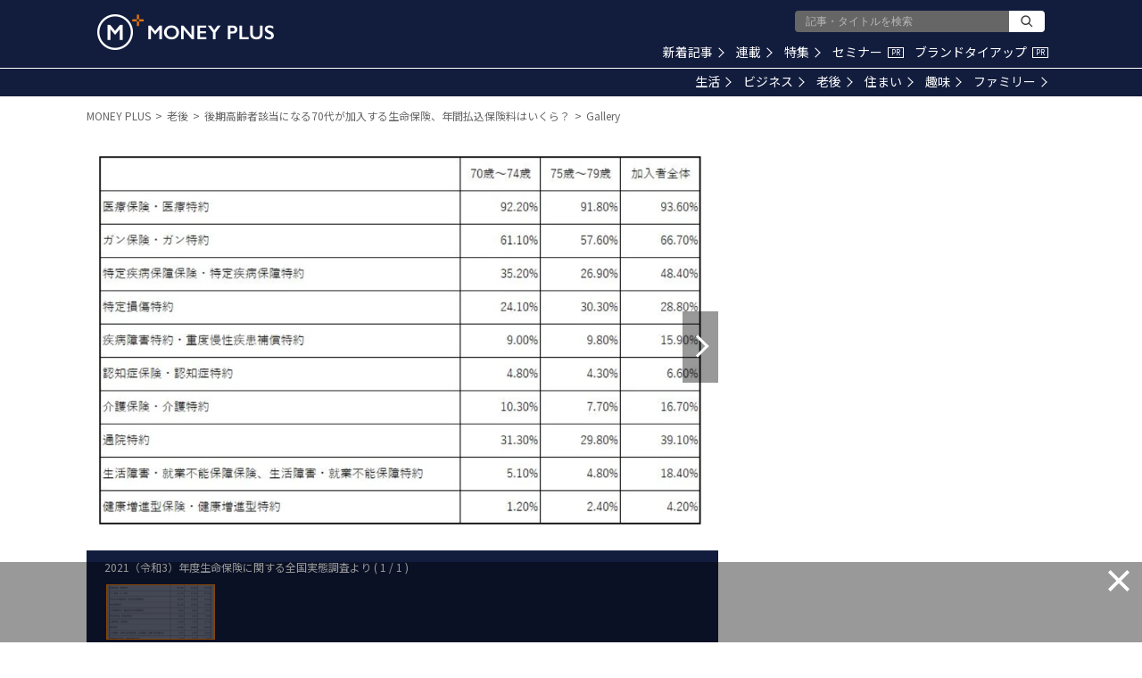

--- FILE ---
content_type: text/html; charset=utf-8
request_url: https://www.google.com/recaptcha/api2/aframe
body_size: 184
content:
<!DOCTYPE HTML><html><head><meta http-equiv="content-type" content="text/html; charset=UTF-8"></head><body><script nonce="m0Z_qiYGf977pK7rjPTPHA">/** Anti-fraud and anti-abuse applications only. See google.com/recaptcha */ try{var clients={'sodar':'https://pagead2.googlesyndication.com/pagead/sodar?'};window.addEventListener("message",function(a){try{if(a.source===window.parent){var b=JSON.parse(a.data);var c=clients[b['id']];if(c){var d=document.createElement('img');d.src=c+b['params']+'&rc='+(localStorage.getItem("rc::a")?sessionStorage.getItem("rc::b"):"");window.document.body.appendChild(d);sessionStorage.setItem("rc::e",parseInt(sessionStorage.getItem("rc::e")||0)+1);localStorage.setItem("rc::h",'1769105516621');}}}catch(b){}});window.parent.postMessage("_grecaptcha_ready", "*");}catch(b){}</script></body></html>

--- FILE ---
content_type: application/javascript; charset=utf-8
request_url: https://fundingchoicesmessages.google.com/f/AGSKWxUjwuP7iJLoPPj5RQi2-Zdt46fsSvb-blxSWDzSTLa37z8sNR_To9ItrWkEukGtu9nsMa6pGebL3F4gA-slesVKwOlWZCWuhYf3RLizrHGUs8Ii3123okhHd3CGgoLQ1-QN_8rkrK2PWnJde1hgW44mDun-1waIaziEI_Kj-16B4OvtO0Y3h5CxwZ8V/_/livejasmin_/ad_medium_/ads-cch-://pop-over._html5/ads.
body_size: -1287
content:
window['8f5c0037-ec73-4825-a6a1-7d8d485f2bff'] = true;